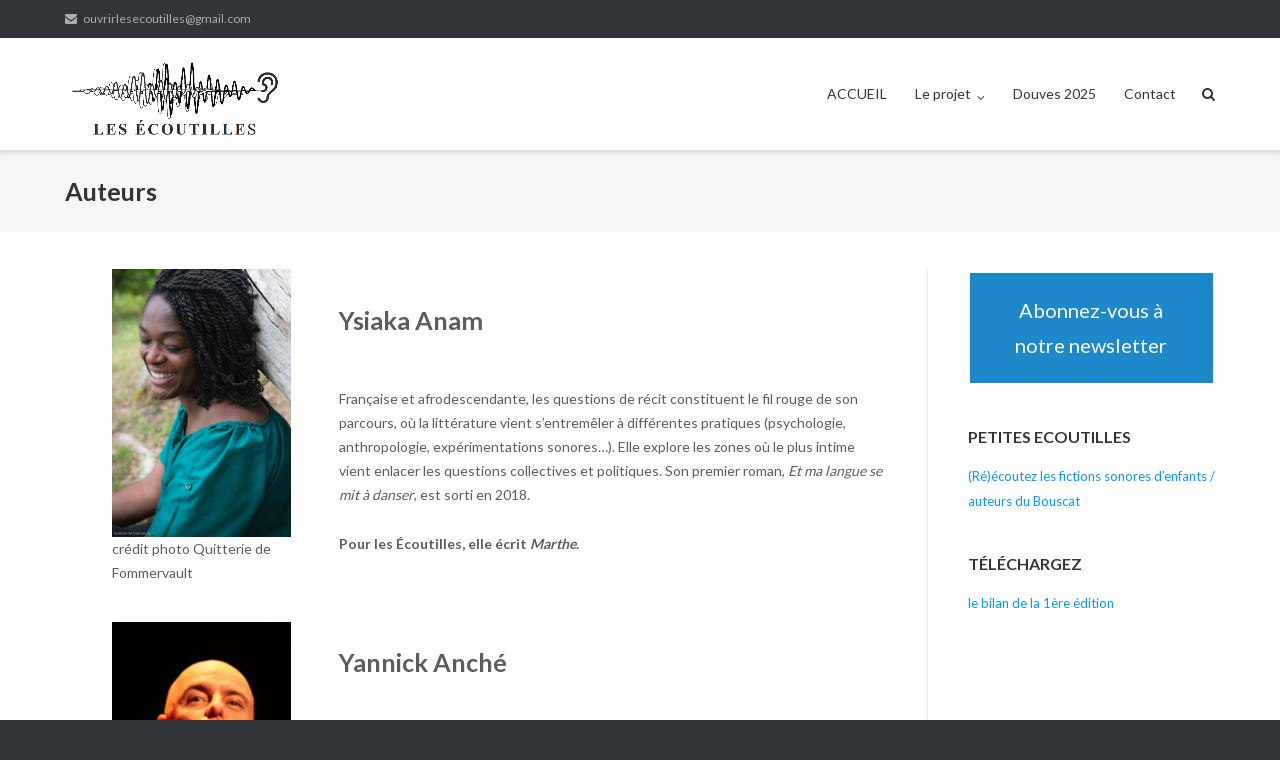

--- FILE ---
content_type: text/html; charset=UTF-8
request_url: https://ouvrirlesecoutilles.fr/les-auteurs/
body_size: 12390
content:
<!DOCTYPE html>
<html dir="ltr" lang="en-US" prefix="og: https://ogp.me/ns#">
<head>
	<meta charset="UTF-8">
	<link rel="profile" href="https://gmpg.org/xfn/11">

	<title>Auteurs - Les Écoutilles</title>
	<style>img:is([sizes="auto" i], [sizes^="auto," i]) { contain-intrinsic-size: 3000px 1500px }</style>
	
		<!-- All in One SEO 4.8.9 - aioseo.com -->
	<meta name="description" content="Ysiaka Anam Française et afrodescendante, les questions de récit constituent le fil rouge de son parcours, où la littérature vient s’entremêler à différentes pratiques (psychologie, anthropologie, expérimentations sonores...). Elle explore les zones où le plus intime vient enlacer les questions collectives et politiques. Son premier roman, Et ma langue se mit à danser, est sorti en 2018." />
	<meta name="robots" content="max-image-preview:large" />
	<link rel="canonical" href="https://ouvrirlesecoutilles.fr/les-auteurs/" />
	<meta name="generator" content="All in One SEO (AIOSEO) 4.8.9" />
		<meta property="og:locale" content="en_US" />
		<meta property="og:site_name" content="Les Écoutilles -" />
		<meta property="og:type" content="article" />
		<meta property="og:title" content="Auteurs - Les Écoutilles" />
		<meta property="og:description" content="Ysiaka Anam Française et afrodescendante, les questions de récit constituent le fil rouge de son parcours, où la littérature vient s’entremêler à différentes pratiques (psychologie, anthropologie, expérimentations sonores...). Elle explore les zones où le plus intime vient enlacer les questions collectives et politiques. Son premier roman, Et ma langue se mit à danser, est sorti en 2018." />
		<meta property="og:url" content="https://ouvrirlesecoutilles.fr/les-auteurs/" />
		<meta property="og:image" content="https://ouvrirlesecoutilles.fr/wp-content/uploads/2022/06/Capture-decran-2022-06-13-181754.png" />
		<meta property="og:image:secure_url" content="https://ouvrirlesecoutilles.fr/wp-content/uploads/2022/06/Capture-decran-2022-06-13-181754.png" />
		<meta property="og:image:width" content="1258" />
		<meta property="og:image:height" content="519" />
		<meta property="article:published_time" content="2022-06-08T10:20:45+00:00" />
		<meta property="article:modified_time" content="2022-06-14T07:24:08+00:00" />
		<meta name="twitter:card" content="summary" />
		<meta name="twitter:title" content="Auteurs - Les Écoutilles" />
		<meta name="twitter:description" content="Ysiaka Anam Française et afrodescendante, les questions de récit constituent le fil rouge de son parcours, où la littérature vient s’entremêler à différentes pratiques (psychologie, anthropologie, expérimentations sonores...). Elle explore les zones où le plus intime vient enlacer les questions collectives et politiques. Son premier roman, Et ma langue se mit à danser, est sorti en 2018." />
		<meta name="twitter:image" content="https://ouvrirlesecoutilles.fr/wp-content/uploads/2022/06/Capture-decran-2022-06-13-181754.png" />
		<script type="application/ld+json" class="aioseo-schema">
			{"@context":"https:\/\/schema.org","@graph":[{"@type":"BreadcrumbList","@id":"https:\/\/ouvrirlesecoutilles.fr\/les-auteurs\/#breadcrumblist","itemListElement":[{"@type":"ListItem","@id":"https:\/\/ouvrirlesecoutilles.fr#listItem","position":1,"name":"Home","item":"https:\/\/ouvrirlesecoutilles.fr","nextItem":{"@type":"ListItem","@id":"https:\/\/ouvrirlesecoutilles.fr\/les-auteurs\/#listItem","name":"Auteurs"}},{"@type":"ListItem","@id":"https:\/\/ouvrirlesecoutilles.fr\/les-auteurs\/#listItem","position":2,"name":"Auteurs","previousItem":{"@type":"ListItem","@id":"https:\/\/ouvrirlesecoutilles.fr#listItem","name":"Home"}}]},{"@type":"Organization","@id":"https:\/\/ouvrirlesecoutilles.fr\/#organization","name":"Les \u00c9coutilles","url":"https:\/\/ouvrirlesecoutilles.fr\/","logo":{"@type":"ImageObject","url":"https:\/\/ouvrirlesecoutilles.fr\/wp-content\/uploads\/2022\/06\/Capture-decran-2022-06-13-181754.png","@id":"https:\/\/ouvrirlesecoutilles.fr\/les-auteurs\/#organizationLogo","width":1258,"height":519},"image":{"@id":"https:\/\/ouvrirlesecoutilles.fr\/les-auteurs\/#organizationLogo"}},{"@type":"WebPage","@id":"https:\/\/ouvrirlesecoutilles.fr\/les-auteurs\/#webpage","url":"https:\/\/ouvrirlesecoutilles.fr\/les-auteurs\/","name":"Auteurs - Les \u00c9coutilles","description":"Ysiaka Anam Fran\u00e7aise et afrodescendante, les questions de r\u00e9cit constituent le fil rouge de son parcours, o\u00f9 la litt\u00e9rature vient s\u2019entrem\u00ealer \u00e0 diff\u00e9rentes pratiques (psychologie, anthropologie, exp\u00e9rimentations sonores...). Elle explore les zones o\u00f9 le plus intime vient enlacer les questions collectives et politiques. Son premier roman, Et ma langue se mit \u00e0 danser, est sorti en 2018.","inLanguage":"en-US","isPartOf":{"@id":"https:\/\/ouvrirlesecoutilles.fr\/#website"},"breadcrumb":{"@id":"https:\/\/ouvrirlesecoutilles.fr\/les-auteurs\/#breadcrumblist"},"datePublished":"2022-06-08T12:20:45+02:00","dateModified":"2022-06-14T09:24:08+02:00"},{"@type":"WebSite","@id":"https:\/\/ouvrirlesecoutilles.fr\/#website","url":"https:\/\/ouvrirlesecoutilles.fr\/","name":"Les \u00c9coutilles","inLanguage":"en-US","publisher":{"@id":"https:\/\/ouvrirlesecoutilles.fr\/#organization"}}]}
		</script>
		<!-- All in One SEO -->

<link rel='dns-prefetch' href='//fonts.googleapis.com' />
<link rel="alternate" type="application/rss+xml" title="Les Écoutilles &raquo; Feed" href="https://ouvrirlesecoutilles.fr/feed/" />
<link rel="alternate" type="application/rss+xml" title="Les Écoutilles &raquo; Comments Feed" href="https://ouvrirlesecoutilles.fr/comments/feed/" />
		<!-- This site uses the Google Analytics by MonsterInsights plugin v9.9.0 - Using Analytics tracking - https://www.monsterinsights.com/ -->
							<script src="//www.googletagmanager.com/gtag/js?id=G-K7XN0NN942"  data-cfasync="false" data-wpfc-render="false" type="text/javascript" async></script>
			<script data-cfasync="false" data-wpfc-render="false" type="text/javascript">
				var mi_version = '9.9.0';
				var mi_track_user = true;
				var mi_no_track_reason = '';
								var MonsterInsightsDefaultLocations = {"page_location":"https:\/\/ouvrirlesecoutilles.fr\/les-auteurs\/"};
								if ( typeof MonsterInsightsPrivacyGuardFilter === 'function' ) {
					var MonsterInsightsLocations = (typeof MonsterInsightsExcludeQuery === 'object') ? MonsterInsightsPrivacyGuardFilter( MonsterInsightsExcludeQuery ) : MonsterInsightsPrivacyGuardFilter( MonsterInsightsDefaultLocations );
				} else {
					var MonsterInsightsLocations = (typeof MonsterInsightsExcludeQuery === 'object') ? MonsterInsightsExcludeQuery : MonsterInsightsDefaultLocations;
				}

								var disableStrs = [
										'ga-disable-G-K7XN0NN942',
									];

				/* Function to detect opted out users */
				function __gtagTrackerIsOptedOut() {
					for (var index = 0; index < disableStrs.length; index++) {
						if (document.cookie.indexOf(disableStrs[index] + '=true') > -1) {
							return true;
						}
					}

					return false;
				}

				/* Disable tracking if the opt-out cookie exists. */
				if (__gtagTrackerIsOptedOut()) {
					for (var index = 0; index < disableStrs.length; index++) {
						window[disableStrs[index]] = true;
					}
				}

				/* Opt-out function */
				function __gtagTrackerOptout() {
					for (var index = 0; index < disableStrs.length; index++) {
						document.cookie = disableStrs[index] + '=true; expires=Thu, 31 Dec 2099 23:59:59 UTC; path=/';
						window[disableStrs[index]] = true;
					}
				}

				if ('undefined' === typeof gaOptout) {
					function gaOptout() {
						__gtagTrackerOptout();
					}
				}
								window.dataLayer = window.dataLayer || [];

				window.MonsterInsightsDualTracker = {
					helpers: {},
					trackers: {},
				};
				if (mi_track_user) {
					function __gtagDataLayer() {
						dataLayer.push(arguments);
					}

					function __gtagTracker(type, name, parameters) {
						if (!parameters) {
							parameters = {};
						}

						if (parameters.send_to) {
							__gtagDataLayer.apply(null, arguments);
							return;
						}

						if (type === 'event') {
														parameters.send_to = monsterinsights_frontend.v4_id;
							var hookName = name;
							if (typeof parameters['event_category'] !== 'undefined') {
								hookName = parameters['event_category'] + ':' + name;
							}

							if (typeof MonsterInsightsDualTracker.trackers[hookName] !== 'undefined') {
								MonsterInsightsDualTracker.trackers[hookName](parameters);
							} else {
								__gtagDataLayer('event', name, parameters);
							}
							
						} else {
							__gtagDataLayer.apply(null, arguments);
						}
					}

					__gtagTracker('js', new Date());
					__gtagTracker('set', {
						'developer_id.dZGIzZG': true,
											});
					if ( MonsterInsightsLocations.page_location ) {
						__gtagTracker('set', MonsterInsightsLocations);
					}
										__gtagTracker('config', 'G-K7XN0NN942', {"forceSSL":"true","link_attribution":"true"} );
										window.gtag = __gtagTracker;										(function () {
						/* https://developers.google.com/analytics/devguides/collection/analyticsjs/ */
						/* ga and __gaTracker compatibility shim. */
						var noopfn = function () {
							return null;
						};
						var newtracker = function () {
							return new Tracker();
						};
						var Tracker = function () {
							return null;
						};
						var p = Tracker.prototype;
						p.get = noopfn;
						p.set = noopfn;
						p.send = function () {
							var args = Array.prototype.slice.call(arguments);
							args.unshift('send');
							__gaTracker.apply(null, args);
						};
						var __gaTracker = function () {
							var len = arguments.length;
							if (len === 0) {
								return;
							}
							var f = arguments[len - 1];
							if (typeof f !== 'object' || f === null || typeof f.hitCallback !== 'function') {
								if ('send' === arguments[0]) {
									var hitConverted, hitObject = false, action;
									if ('event' === arguments[1]) {
										if ('undefined' !== typeof arguments[3]) {
											hitObject = {
												'eventAction': arguments[3],
												'eventCategory': arguments[2],
												'eventLabel': arguments[4],
												'value': arguments[5] ? arguments[5] : 1,
											}
										}
									}
									if ('pageview' === arguments[1]) {
										if ('undefined' !== typeof arguments[2]) {
											hitObject = {
												'eventAction': 'page_view',
												'page_path': arguments[2],
											}
										}
									}
									if (typeof arguments[2] === 'object') {
										hitObject = arguments[2];
									}
									if (typeof arguments[5] === 'object') {
										Object.assign(hitObject, arguments[5]);
									}
									if ('undefined' !== typeof arguments[1].hitType) {
										hitObject = arguments[1];
										if ('pageview' === hitObject.hitType) {
											hitObject.eventAction = 'page_view';
										}
									}
									if (hitObject) {
										action = 'timing' === arguments[1].hitType ? 'timing_complete' : hitObject.eventAction;
										hitConverted = mapArgs(hitObject);
										__gtagTracker('event', action, hitConverted);
									}
								}
								return;
							}

							function mapArgs(args) {
								var arg, hit = {};
								var gaMap = {
									'eventCategory': 'event_category',
									'eventAction': 'event_action',
									'eventLabel': 'event_label',
									'eventValue': 'event_value',
									'nonInteraction': 'non_interaction',
									'timingCategory': 'event_category',
									'timingVar': 'name',
									'timingValue': 'value',
									'timingLabel': 'event_label',
									'page': 'page_path',
									'location': 'page_location',
									'title': 'page_title',
									'referrer' : 'page_referrer',
								};
								for (arg in args) {
																		if (!(!args.hasOwnProperty(arg) || !gaMap.hasOwnProperty(arg))) {
										hit[gaMap[arg]] = args[arg];
									} else {
										hit[arg] = args[arg];
									}
								}
								return hit;
							}

							try {
								f.hitCallback();
							} catch (ex) {
							}
						};
						__gaTracker.create = newtracker;
						__gaTracker.getByName = newtracker;
						__gaTracker.getAll = function () {
							return [];
						};
						__gaTracker.remove = noopfn;
						__gaTracker.loaded = true;
						window['__gaTracker'] = __gaTracker;
					})();
									} else {
										console.log("");
					(function () {
						function __gtagTracker() {
							return null;
						}

						window['__gtagTracker'] = __gtagTracker;
						window['gtag'] = __gtagTracker;
					})();
									}
			</script>
			
							<!-- / Google Analytics by MonsterInsights -->
		<script type="text/javascript">
/* <![CDATA[ */
window._wpemojiSettings = {"baseUrl":"https:\/\/s.w.org\/images\/core\/emoji\/16.0.1\/72x72\/","ext":".png","svgUrl":"https:\/\/s.w.org\/images\/core\/emoji\/16.0.1\/svg\/","svgExt":".svg","source":{"concatemoji":"https:\/\/ouvrirlesecoutilles.fr\/wp-includes\/js\/wp-emoji-release.min.js?ver=6.8.3"}};
/*! This file is auto-generated */
!function(s,n){var o,i,e;function c(e){try{var t={supportTests:e,timestamp:(new Date).valueOf()};sessionStorage.setItem(o,JSON.stringify(t))}catch(e){}}function p(e,t,n){e.clearRect(0,0,e.canvas.width,e.canvas.height),e.fillText(t,0,0);var t=new Uint32Array(e.getImageData(0,0,e.canvas.width,e.canvas.height).data),a=(e.clearRect(0,0,e.canvas.width,e.canvas.height),e.fillText(n,0,0),new Uint32Array(e.getImageData(0,0,e.canvas.width,e.canvas.height).data));return t.every(function(e,t){return e===a[t]})}function u(e,t){e.clearRect(0,0,e.canvas.width,e.canvas.height),e.fillText(t,0,0);for(var n=e.getImageData(16,16,1,1),a=0;a<n.data.length;a++)if(0!==n.data[a])return!1;return!0}function f(e,t,n,a){switch(t){case"flag":return n(e,"\ud83c\udff3\ufe0f\u200d\u26a7\ufe0f","\ud83c\udff3\ufe0f\u200b\u26a7\ufe0f")?!1:!n(e,"\ud83c\udde8\ud83c\uddf6","\ud83c\udde8\u200b\ud83c\uddf6")&&!n(e,"\ud83c\udff4\udb40\udc67\udb40\udc62\udb40\udc65\udb40\udc6e\udb40\udc67\udb40\udc7f","\ud83c\udff4\u200b\udb40\udc67\u200b\udb40\udc62\u200b\udb40\udc65\u200b\udb40\udc6e\u200b\udb40\udc67\u200b\udb40\udc7f");case"emoji":return!a(e,"\ud83e\udedf")}return!1}function g(e,t,n,a){var r="undefined"!=typeof WorkerGlobalScope&&self instanceof WorkerGlobalScope?new OffscreenCanvas(300,150):s.createElement("canvas"),o=r.getContext("2d",{willReadFrequently:!0}),i=(o.textBaseline="top",o.font="600 32px Arial",{});return e.forEach(function(e){i[e]=t(o,e,n,a)}),i}function t(e){var t=s.createElement("script");t.src=e,t.defer=!0,s.head.appendChild(t)}"undefined"!=typeof Promise&&(o="wpEmojiSettingsSupports",i=["flag","emoji"],n.supports={everything:!0,everythingExceptFlag:!0},e=new Promise(function(e){s.addEventListener("DOMContentLoaded",e,{once:!0})}),new Promise(function(t){var n=function(){try{var e=JSON.parse(sessionStorage.getItem(o));if("object"==typeof e&&"number"==typeof e.timestamp&&(new Date).valueOf()<e.timestamp+604800&&"object"==typeof e.supportTests)return e.supportTests}catch(e){}return null}();if(!n){if("undefined"!=typeof Worker&&"undefined"!=typeof OffscreenCanvas&&"undefined"!=typeof URL&&URL.createObjectURL&&"undefined"!=typeof Blob)try{var e="postMessage("+g.toString()+"("+[JSON.stringify(i),f.toString(),p.toString(),u.toString()].join(",")+"));",a=new Blob([e],{type:"text/javascript"}),r=new Worker(URL.createObjectURL(a),{name:"wpTestEmojiSupports"});return void(r.onmessage=function(e){c(n=e.data),r.terminate(),t(n)})}catch(e){}c(n=g(i,f,p,u))}t(n)}).then(function(e){for(var t in e)n.supports[t]=e[t],n.supports.everything=n.supports.everything&&n.supports[t],"flag"!==t&&(n.supports.everythingExceptFlag=n.supports.everythingExceptFlag&&n.supports[t]);n.supports.everythingExceptFlag=n.supports.everythingExceptFlag&&!n.supports.flag,n.DOMReady=!1,n.readyCallback=function(){n.DOMReady=!0}}).then(function(){return e}).then(function(){var e;n.supports.everything||(n.readyCallback(),(e=n.source||{}).concatemoji?t(e.concatemoji):e.wpemoji&&e.twemoji&&(t(e.twemoji),t(e.wpemoji)))}))}((window,document),window._wpemojiSettings);
/* ]]> */
</script>
<style id='wp-emoji-styles-inline-css' type='text/css'>

	img.wp-smiley, img.emoji {
		display: inline !important;
		border: none !important;
		box-shadow: none !important;
		height: 1em !important;
		width: 1em !important;
		margin: 0 0.07em !important;
		vertical-align: -0.1em !important;
		background: none !important;
		padding: 0 !important;
	}
</style>
<link rel='stylesheet' id='wp-block-library-css' href='https://ouvrirlesecoutilles.fr/wp-includes/css/dist/block-library/style.min.css?ver=6.8.3' type='text/css' media='all' />
<style id='classic-theme-styles-inline-css' type='text/css'>
/*! This file is auto-generated */
.wp-block-button__link{color:#fff;background-color:#32373c;border-radius:9999px;box-shadow:none;text-decoration:none;padding:calc(.667em + 2px) calc(1.333em + 2px);font-size:1.125em}.wp-block-file__button{background:#32373c;color:#fff;text-decoration:none}
</style>
<style id='global-styles-inline-css' type='text/css'>
:root{--wp--preset--aspect-ratio--square: 1;--wp--preset--aspect-ratio--4-3: 4/3;--wp--preset--aspect-ratio--3-4: 3/4;--wp--preset--aspect-ratio--3-2: 3/2;--wp--preset--aspect-ratio--2-3: 2/3;--wp--preset--aspect-ratio--16-9: 16/9;--wp--preset--aspect-ratio--9-16: 9/16;--wp--preset--color--black: #000000;--wp--preset--color--cyan-bluish-gray: #abb8c3;--wp--preset--color--white: #ffffff;--wp--preset--color--pale-pink: #f78da7;--wp--preset--color--vivid-red: #cf2e2e;--wp--preset--color--luminous-vivid-orange: #ff6900;--wp--preset--color--luminous-vivid-amber: #fcb900;--wp--preset--color--light-green-cyan: #7bdcb5;--wp--preset--color--vivid-green-cyan: #00d084;--wp--preset--color--pale-cyan-blue: #8ed1fc;--wp--preset--color--vivid-cyan-blue: #0693e3;--wp--preset--color--vivid-purple: #9b51e0;--wp--preset--gradient--vivid-cyan-blue-to-vivid-purple: linear-gradient(135deg,rgba(6,147,227,1) 0%,rgb(155,81,224) 100%);--wp--preset--gradient--light-green-cyan-to-vivid-green-cyan: linear-gradient(135deg,rgb(122,220,180) 0%,rgb(0,208,130) 100%);--wp--preset--gradient--luminous-vivid-amber-to-luminous-vivid-orange: linear-gradient(135deg,rgba(252,185,0,1) 0%,rgba(255,105,0,1) 100%);--wp--preset--gradient--luminous-vivid-orange-to-vivid-red: linear-gradient(135deg,rgba(255,105,0,1) 0%,rgb(207,46,46) 100%);--wp--preset--gradient--very-light-gray-to-cyan-bluish-gray: linear-gradient(135deg,rgb(238,238,238) 0%,rgb(169,184,195) 100%);--wp--preset--gradient--cool-to-warm-spectrum: linear-gradient(135deg,rgb(74,234,220) 0%,rgb(151,120,209) 20%,rgb(207,42,186) 40%,rgb(238,44,130) 60%,rgb(251,105,98) 80%,rgb(254,248,76) 100%);--wp--preset--gradient--blush-light-purple: linear-gradient(135deg,rgb(255,206,236) 0%,rgb(152,150,240) 100%);--wp--preset--gradient--blush-bordeaux: linear-gradient(135deg,rgb(254,205,165) 0%,rgb(254,45,45) 50%,rgb(107,0,62) 100%);--wp--preset--gradient--luminous-dusk: linear-gradient(135deg,rgb(255,203,112) 0%,rgb(199,81,192) 50%,rgb(65,88,208) 100%);--wp--preset--gradient--pale-ocean: linear-gradient(135deg,rgb(255,245,203) 0%,rgb(182,227,212) 50%,rgb(51,167,181) 100%);--wp--preset--gradient--electric-grass: linear-gradient(135deg,rgb(202,248,128) 0%,rgb(113,206,126) 100%);--wp--preset--gradient--midnight: linear-gradient(135deg,rgb(2,3,129) 0%,rgb(40,116,252) 100%);--wp--preset--font-size--small: 13px;--wp--preset--font-size--medium: 20px;--wp--preset--font-size--large: 36px;--wp--preset--font-size--x-large: 42px;--wp--preset--spacing--20: 0.44rem;--wp--preset--spacing--30: 0.67rem;--wp--preset--spacing--40: 1rem;--wp--preset--spacing--50: 1.5rem;--wp--preset--spacing--60: 2.25rem;--wp--preset--spacing--70: 3.38rem;--wp--preset--spacing--80: 5.06rem;--wp--preset--shadow--natural: 6px 6px 9px rgba(0, 0, 0, 0.2);--wp--preset--shadow--deep: 12px 12px 50px rgba(0, 0, 0, 0.4);--wp--preset--shadow--sharp: 6px 6px 0px rgba(0, 0, 0, 0.2);--wp--preset--shadow--outlined: 6px 6px 0px -3px rgba(255, 255, 255, 1), 6px 6px rgba(0, 0, 0, 1);--wp--preset--shadow--crisp: 6px 6px 0px rgba(0, 0, 0, 1);}:where(.is-layout-flex){gap: 0.5em;}:where(.is-layout-grid){gap: 0.5em;}body .is-layout-flex{display: flex;}.is-layout-flex{flex-wrap: wrap;align-items: center;}.is-layout-flex > :is(*, div){margin: 0;}body .is-layout-grid{display: grid;}.is-layout-grid > :is(*, div){margin: 0;}:where(.wp-block-columns.is-layout-flex){gap: 2em;}:where(.wp-block-columns.is-layout-grid){gap: 2em;}:where(.wp-block-post-template.is-layout-flex){gap: 1.25em;}:where(.wp-block-post-template.is-layout-grid){gap: 1.25em;}.has-black-color{color: var(--wp--preset--color--black) !important;}.has-cyan-bluish-gray-color{color: var(--wp--preset--color--cyan-bluish-gray) !important;}.has-white-color{color: var(--wp--preset--color--white) !important;}.has-pale-pink-color{color: var(--wp--preset--color--pale-pink) !important;}.has-vivid-red-color{color: var(--wp--preset--color--vivid-red) !important;}.has-luminous-vivid-orange-color{color: var(--wp--preset--color--luminous-vivid-orange) !important;}.has-luminous-vivid-amber-color{color: var(--wp--preset--color--luminous-vivid-amber) !important;}.has-light-green-cyan-color{color: var(--wp--preset--color--light-green-cyan) !important;}.has-vivid-green-cyan-color{color: var(--wp--preset--color--vivid-green-cyan) !important;}.has-pale-cyan-blue-color{color: var(--wp--preset--color--pale-cyan-blue) !important;}.has-vivid-cyan-blue-color{color: var(--wp--preset--color--vivid-cyan-blue) !important;}.has-vivid-purple-color{color: var(--wp--preset--color--vivid-purple) !important;}.has-black-background-color{background-color: var(--wp--preset--color--black) !important;}.has-cyan-bluish-gray-background-color{background-color: var(--wp--preset--color--cyan-bluish-gray) !important;}.has-white-background-color{background-color: var(--wp--preset--color--white) !important;}.has-pale-pink-background-color{background-color: var(--wp--preset--color--pale-pink) !important;}.has-vivid-red-background-color{background-color: var(--wp--preset--color--vivid-red) !important;}.has-luminous-vivid-orange-background-color{background-color: var(--wp--preset--color--luminous-vivid-orange) !important;}.has-luminous-vivid-amber-background-color{background-color: var(--wp--preset--color--luminous-vivid-amber) !important;}.has-light-green-cyan-background-color{background-color: var(--wp--preset--color--light-green-cyan) !important;}.has-vivid-green-cyan-background-color{background-color: var(--wp--preset--color--vivid-green-cyan) !important;}.has-pale-cyan-blue-background-color{background-color: var(--wp--preset--color--pale-cyan-blue) !important;}.has-vivid-cyan-blue-background-color{background-color: var(--wp--preset--color--vivid-cyan-blue) !important;}.has-vivid-purple-background-color{background-color: var(--wp--preset--color--vivid-purple) !important;}.has-black-border-color{border-color: var(--wp--preset--color--black) !important;}.has-cyan-bluish-gray-border-color{border-color: var(--wp--preset--color--cyan-bluish-gray) !important;}.has-white-border-color{border-color: var(--wp--preset--color--white) !important;}.has-pale-pink-border-color{border-color: var(--wp--preset--color--pale-pink) !important;}.has-vivid-red-border-color{border-color: var(--wp--preset--color--vivid-red) !important;}.has-luminous-vivid-orange-border-color{border-color: var(--wp--preset--color--luminous-vivid-orange) !important;}.has-luminous-vivid-amber-border-color{border-color: var(--wp--preset--color--luminous-vivid-amber) !important;}.has-light-green-cyan-border-color{border-color: var(--wp--preset--color--light-green-cyan) !important;}.has-vivid-green-cyan-border-color{border-color: var(--wp--preset--color--vivid-green-cyan) !important;}.has-pale-cyan-blue-border-color{border-color: var(--wp--preset--color--pale-cyan-blue) !important;}.has-vivid-cyan-blue-border-color{border-color: var(--wp--preset--color--vivid-cyan-blue) !important;}.has-vivid-purple-border-color{border-color: var(--wp--preset--color--vivid-purple) !important;}.has-vivid-cyan-blue-to-vivid-purple-gradient-background{background: var(--wp--preset--gradient--vivid-cyan-blue-to-vivid-purple) !important;}.has-light-green-cyan-to-vivid-green-cyan-gradient-background{background: var(--wp--preset--gradient--light-green-cyan-to-vivid-green-cyan) !important;}.has-luminous-vivid-amber-to-luminous-vivid-orange-gradient-background{background: var(--wp--preset--gradient--luminous-vivid-amber-to-luminous-vivid-orange) !important;}.has-luminous-vivid-orange-to-vivid-red-gradient-background{background: var(--wp--preset--gradient--luminous-vivid-orange-to-vivid-red) !important;}.has-very-light-gray-to-cyan-bluish-gray-gradient-background{background: var(--wp--preset--gradient--very-light-gray-to-cyan-bluish-gray) !important;}.has-cool-to-warm-spectrum-gradient-background{background: var(--wp--preset--gradient--cool-to-warm-spectrum) !important;}.has-blush-light-purple-gradient-background{background: var(--wp--preset--gradient--blush-light-purple) !important;}.has-blush-bordeaux-gradient-background{background: var(--wp--preset--gradient--blush-bordeaux) !important;}.has-luminous-dusk-gradient-background{background: var(--wp--preset--gradient--luminous-dusk) !important;}.has-pale-ocean-gradient-background{background: var(--wp--preset--gradient--pale-ocean) !important;}.has-electric-grass-gradient-background{background: var(--wp--preset--gradient--electric-grass) !important;}.has-midnight-gradient-background{background: var(--wp--preset--gradient--midnight) !important;}.has-small-font-size{font-size: var(--wp--preset--font-size--small) !important;}.has-medium-font-size{font-size: var(--wp--preset--font-size--medium) !important;}.has-large-font-size{font-size: var(--wp--preset--font-size--large) !important;}.has-x-large-font-size{font-size: var(--wp--preset--font-size--x-large) !important;}
:where(.wp-block-post-template.is-layout-flex){gap: 1.25em;}:where(.wp-block-post-template.is-layout-grid){gap: 1.25em;}
:where(.wp-block-columns.is-layout-flex){gap: 2em;}:where(.wp-block-columns.is-layout-grid){gap: 2em;}
:root :where(.wp-block-pullquote){font-size: 1.5em;line-height: 1.6;}
</style>
<link rel='stylesheet' id='contact-form-7-css' href='https://ouvrirlesecoutilles.fr/wp-content/plugins/contact-form-7/includes/css/styles.css?ver=6.1.2' type='text/css' media='all' />
<link rel='stylesheet' id='siteorigin-google-web-fonts-css' href='//fonts.googleapis.com/css?family=Mulish%3A300%7CLato%3A300%2C400%2C700&#038;ver=6.8.3' type='text/css' media='all' />
<link rel='stylesheet' id='ultra-style-css' href='https://ouvrirlesecoutilles.fr/wp-content/themes/ultra/style.css?ver=1.6.6' type='text/css' media='all' />
<link rel='stylesheet' id='font-awesome-css' href='https://ouvrirlesecoutilles.fr/wp-content/themes/ultra/font-awesome/css/font-awesome.min.css?ver=4.7.0' type='text/css' media='all' />
<!--n2css--><!--n2js--><script type="text/javascript" src="https://ouvrirlesecoutilles.fr/wp-content/plugins/google-analytics-for-wordpress/assets/js/frontend-gtag.min.js?ver=9.9.0" id="monsterinsights-frontend-script-js" async="async" data-wp-strategy="async"></script>
<script data-cfasync="false" data-wpfc-render="false" type="text/javascript" id='monsterinsights-frontend-script-js-extra'>/* <![CDATA[ */
var monsterinsights_frontend = {"js_events_tracking":"true","download_extensions":"doc,pdf,ppt,zip,xls,docx,pptx,xlsx","inbound_paths":"[{\"path\":\"\\\/go\\\/\",\"label\":\"affiliate\"},{\"path\":\"\\\/recommend\\\/\",\"label\":\"affiliate\"}]","home_url":"https:\/\/ouvrirlesecoutilles.fr","hash_tracking":"false","v4_id":"G-K7XN0NN942"};/* ]]> */
</script>
<script type="text/javascript" src="https://ouvrirlesecoutilles.fr/wp-includes/js/jquery/jquery.min.js?ver=3.7.1" id="jquery-core-js"></script>
<script type="text/javascript" src="https://ouvrirlesecoutilles.fr/wp-includes/js/jquery/jquery-migrate.min.js?ver=3.4.1" id="jquery-migrate-js"></script>
<script type="text/javascript" id="ultra-theme-js-extra">
/* <![CDATA[ */
var ultra_smooth_scroll_params = {"value":"1"};
var ultra_resp_top_bar_params = {"collapse":"1024"};
/* ]]> */
</script>
<script type="text/javascript" src="https://ouvrirlesecoutilles.fr/wp-content/themes/ultra/js/jquery.theme.min.js?ver=1.6.6" id="ultra-theme-js"></script>
<script type="text/javascript" src="https://ouvrirlesecoutilles.fr/wp-content/themes/ultra/js/jquery.hc-sticky.min.js?ver=2.2.6" id="jquery-hc-sticky-js"></script>
<script type="text/javascript" src="https://ouvrirlesecoutilles.fr/wp-content/themes/ultra/js/jquery.flexslider.min.js?ver=2.2.2" id="jquery-flexslider-js"></script>
<script type="text/javascript" src="https://ouvrirlesecoutilles.fr/wp-content/themes/ultra/js/jquery.fitvids.min.js?ver=1.1" id="jquery-fitvids-js"></script>
<script type="text/javascript" src="https://ouvrirlesecoutilles.fr/wp-content/themes/ultra/js/skip-link-focus-fix.js?ver=1.6.6" id="ultra-skip-link-focus-fix-js"></script>
<!--[if lt IE 9]>
<script type="text/javascript" src="https://ouvrirlesecoutilles.fr/wp-content/themes/ultra/js/flexie.js?ver=1.0.3" id="ultra-flexie-js"></script>
<![endif]-->
<!--[if lt IE 9]>
<script type="text/javascript" src="https://ouvrirlesecoutilles.fr/wp-content/themes/ultra/js/html5shiv-printshiv.js?ver=3.7.3" id="ultra-html5-js"></script>
<![endif]-->
<!--[if (gte IE 6)&(lte IE 8)]>
<script type="text/javascript" src="https://ouvrirlesecoutilles.fr/wp-content/themes/ultra/js/selectivizr.min.js?ver=1.0.3b" id="ultra-selectivizr-js"></script>
<![endif]-->
<link rel="https://api.w.org/" href="https://ouvrirlesecoutilles.fr/wp-json/" /><link rel="alternate" title="JSON" type="application/json" href="https://ouvrirlesecoutilles.fr/wp-json/wp/v2/pages/32" /><link rel="EditURI" type="application/rsd+xml" title="RSD" href="https://ouvrirlesecoutilles.fr/xmlrpc.php?rsd" />
<meta name="generator" content="WordPress 6.8.3" />
<link rel='shortlink' href='https://ouvrirlesecoutilles.fr/?p=32' />
<link rel="alternate" title="oEmbed (JSON)" type="application/json+oembed" href="https://ouvrirlesecoutilles.fr/wp-json/oembed/1.0/embed?url=https%3A%2F%2Fouvrirlesecoutilles.fr%2Fles-auteurs%2F" />
<link rel="alternate" title="oEmbed (XML)" type="text/xml+oembed" href="https://ouvrirlesecoutilles.fr/wp-json/oembed/1.0/embed?url=https%3A%2F%2Fouvrirlesecoutilles.fr%2Fles-auteurs%2F&#038;format=xml" />
<meta name="viewport" content="width=device-width, initial-scale=1" />	<style type="text/css" id="ultra-menu-css"> 
		@media (max-width: 1024px) { 
			.responsive-menu .main-navigation ul { display: none } 
			.responsive-menu .menu-toggle { display: block }
			.responsive-menu .menu-search { display: none }
			.site-header .site-branding-container { max-width: 90% }
			.main-navigation { max-width: 10% }
		}
		@media (min-width: 1024px) {
			.header-centered .site-header .container { height: auto; }
			.header-centered .site-header .site-branding-container { float: none; max-width: 100%; padding-right: 0; text-align: center; }
			.header-centered .main-navigation { float: none; max-width: 100%; text-align: center; }
			.header-centered .main-navigation > div { display: inline-block; float: none; vertical-align: top; }
		}
	</style>
	<link rel="icon" href="https://ouvrirlesecoutilles.fr/wp-content/uploads/2022/09/cropped-Capture-decran-2022-06-13-181754-300x124-1-32x32.jpg" sizes="32x32" />
<link rel="icon" href="https://ouvrirlesecoutilles.fr/wp-content/uploads/2022/09/cropped-Capture-decran-2022-06-13-181754-300x124-1-192x192.jpg" sizes="192x192" />
<link rel="apple-touch-icon" href="https://ouvrirlesecoutilles.fr/wp-content/uploads/2022/09/cropped-Capture-decran-2022-06-13-181754-300x124-1-180x180.jpg" />
<meta name="msapplication-TileImage" content="https://ouvrirlesecoutilles.fr/wp-content/uploads/2022/09/cropped-Capture-decran-2022-06-13-181754-300x124-1-270x270.jpg" />
</head>

<body class="wp-singular page-template-default page page-id-32 wp-custom-logo wp-theme-ultra full sidebar mobile-scroll-top no-touch page-layout-default resp">
<div id="page" class="hfeed site">
	<a class="skip-link screen-reader-text" href="#content">Skip to content</a>

			
<div id="top-bar">
	<div class="container">
		<div class="top-bar-text"><span class="email"><a href="mailto:ouvrirlesecoutilles@gmail.com">ouvrirlesecoutilles@gmail.com</a></span></div>	</div><!-- .container -->
</div><!-- #top-bar -->
<span class="top-bar-arrow" style="display: none;"></span>
	
			<header id="masthead" class="site-header sticky-header scale responsive-menu">
			<div class="container">
								<div class="site-branding-container">
					<div class="site-branding">
						<a href="https://ouvrirlesecoutilles.fr/" rel="home">
							<img src="https://ouvrirlesecoutilles.fr/wp-content/uploads/2022/06/Capture-decran-2022-06-13-181754.png"  width="1258"  height="519"  alt="Les Écoutilles Logo"  data-scale="1"  />						</a>
																	</div><!-- .site-branding -->
				</div><!-- .site-branding-container -->
				
				<nav id="site-navigation" class="main-navigation">
					<button class="menu-toggle"></button>					<div class="menu-menu-les-ecoutilles-container"><ul id="menu-menu-les-ecoutilles" class="menu"><li id="menu-item-631" class="menu-item menu-item-type-post_type menu-item-object-page menu-item-home menu-item-631"><a href="https://ouvrirlesecoutilles.fr/">ACCUEIL</a></li>
<li id="menu-item-125" class="menu-item menu-item-type-post_type menu-item-object-page menu-item-has-children menu-item-125"><a href="https://ouvrirlesecoutilles.fr/le-projet/">Le projet</a>
<ul class="sub-menu">
	<li id="menu-item-127" class="menu-item menu-item-type-post_type menu-item-object-page menu-item-127"><a href="https://ouvrirlesecoutilles.fr/le-projet/">Le projet</a></li>
	<li id="menu-item-666" class="menu-item menu-item-type-post_type menu-item-object-page menu-item-666"><a href="https://ouvrirlesecoutilles.fr/bouscat-2022/">Bouscat 2022</a></li>
	<li id="menu-item-126" class="menu-item menu-item-type-post_type menu-item-object-page menu-item-126"><a href="https://ouvrirlesecoutilles.fr/lequipe/">L’équipe</a></li>
	<li id="menu-item-146" class="menu-item menu-item-type-post_type menu-item-object-page menu-item-146"><a href="https://ouvrirlesecoutilles.fr/klac/">Klac</a></li>
	<li id="menu-item-263" class="menu-item menu-item-type-post_type menu-item-object-page menu-item-263"><a href="https://ouvrirlesecoutilles.fr/presse/">Presse</a></li>
</ul>
</li>
<li id="menu-item-662" class="menu-item menu-item-type-post_type menu-item-object-page menu-item-662"><a href="https://ouvrirlesecoutilles.fr/douves-2025/">Douves 2025</a></li>
<li id="menu-item-77" class="menu-item menu-item-type-post_type menu-item-object-page menu-item-77"><a href="https://ouvrirlesecoutilles.fr/contact/">Contact</a></li>
</ul></div>											<div class="menu-search">
							<div class="search-icon"></div>
							<form method="get" class="searchform" action="https://ouvrirlesecoutilles.fr/">
								<input type="text" class="field" name="s" value="" />
							</form>	
						</div><!-- .menu-search -->
														</nav><!-- #site-navigation -->
			</div><!-- .container -->
		</header><!-- #masthead -->
	
	
	
	<div id="content" class="site-content">

		
			<header class="entry-header">
			<div class="container">
				<h1 class="entry-title">Auteurs</h1>			</div><!-- .container -->
		</header><!-- .entry-header -->
	
	<div class="container">

		<div id="primary" class="content-area">
			<main id="main" class="site-main">

				
				
<article id="post-32" class="post-32 page type-page status-publish hentry">
	
	<div class="entry-content">
		
<div class="wp-block-columns is-layout-flex wp-container-core-columns-is-layout-9d6595d7 wp-block-columns-is-layout-flex">
<div class="wp-block-column is-vertically-aligned-center is-layout-flow wp-block-column-is-layout-flow" style="flex-basis:33.33%"><div class="wp-block-image">
<figure class="aligncenter size-full is-resized"><img fetchpriority="high" decoding="async" src="https://ouvrirlesecoutilles.fr/wp-content/uploads/2022/06/Ysiaka-Anam-4-1.jpeg" alt="" class="wp-image-101" width="179" height="283"/><figcaption>crédit photo Quitterie de Fommervault</figcaption></figure></div></div>



<div class="wp-block-column is-vertically-aligned-center is-layout-flow wp-block-column-is-layout-flow" style="flex-basis:66.66%">
<p style="font-size:25px"><strong>Ysiaka Anam</strong></p>



<p>Française et afrodescendante, les questions de récit constituent le fil rouge de son parcours, où la littérature vient s’entremêler à différentes pratiques (psychologie, anthropologie, expérimentations sonores&#8230;). Elle explore les zones où le plus intime vient enlacer les questions collectives et politiques.&nbsp;Son premier roman,&nbsp;<em>Et ma langue se mit à danser</em>, est sorti en 2018.</p>



<p><strong>Pour les Écoutilles, elle écrit <em>Marthe</em>.</strong></p>
</div>
</div>



<div class="wp-block-columns is-layout-flex wp-container-core-columns-is-layout-9d6595d7 wp-block-columns-is-layout-flex">
<div class="wp-block-column is-layout-flow wp-block-column-is-layout-flow" style="flex-basis:33.33%"><div class="wp-block-image">
<figure class="aligncenter size-large is-resized"><img decoding="async" src="https://ouvrirlesecoutilles.fr/wp-content/uploads/2022/06/A.Y.07-3-683x1024.jpg" alt="" class="wp-image-100" width="179" height="268" srcset="https://ouvrirlesecoutilles.fr/wp-content/uploads/2022/06/A.Y.07-3-683x1024.jpg 683w, https://ouvrirlesecoutilles.fr/wp-content/uploads/2022/06/A.Y.07-3-200x300.jpg 200w, https://ouvrirlesecoutilles.fr/wp-content/uploads/2022/06/A.Y.07-3-768x1152.jpg 768w, https://ouvrirlesecoutilles.fr/wp-content/uploads/2022/06/A.Y.07-3-1024x1536.jpg 1024w, https://ouvrirlesecoutilles.fr/wp-content/uploads/2022/06/A.Y.07-3-1365x2048.jpg 1365w, https://ouvrirlesecoutilles.fr/wp-content/uploads/2022/06/A.Y.07-3.jpg 1632w" sizes="(max-width: 179px) 100vw, 179px" /></figure></div></div>



<div class="wp-block-column is-vertically-aligned-center is-layout-flow wp-block-column-is-layout-flow" style="flex-basis:66.66%">
<p style="font-size:25px"><strong>Yannick Anché</strong></p>



<p>Auteur, compositeur et interprète sous le pseudonyme de Bordelune. De 2003 à 2012, il a réalisé quatre albums. Depuis 2013, il se consacre à l’écriture tout en continuant à exercer son métier de créateur lumière pour des spectacles de théâtre et de danse. «Le phare de Babel» est son premier roman et il a reçu le Prix Ardua 2017.</p>



<p><strong>Pour les Écoutilles, il écrit <em>Vertige</em>.</strong></p>
</div>
</div>



<div class="wp-block-columns is-layout-flex wp-container-core-columns-is-layout-9d6595d7 wp-block-columns-is-layout-flex">
<div class="wp-block-column is-vertically-aligned-center is-layout-flow wp-block-column-is-layout-flow" style="flex-basis:33.33%"><div class="wp-block-image">
<figure class="aligncenter size-large is-resized"><img decoding="async" src="https://ouvrirlesecoutilles.fr/wp-content/uploads/2022/06/Elsa-Gribinski-DR-copie-1-1024x790.jpg" alt="" class="wp-image-99" width="179" height="142"/></figure></div></div>



<div class="wp-block-column is-vertically-aligned-center is-layout-flow wp-block-column-is-layout-flow" style="flex-basis:66.66%">
<p style="font-size:25px"><strong>Elsa Gribinski</strong></p>



<p>Auteur au Mercure de France et aux éditions Mollat, elle travaille l’écriture brève, la fiction poétique, le poème sonore. Elle trouve sa matière au croisement de l’art, de l’archive et du vivant. Elle confronte régulièrement sa pratique à d’autres disciplines&nbsp;: théâtre, musique, arts visuels. Elle est lauréate de l’aide à l’écriture du Contrat de filière livre pour la Nouvelle-Aquitaine en 2021 pour le projet <em>Toiles</em>. Elle publiera <em>Yarmouk 2012</em> (bourse à l’écriture de l’Oara 2020) aux éditions Lanskine en 2022.</p>



<p><strong>Pour les Écoutilles, elle écrit </strong><em><strong>Ailleurs</strong>.</em></p>
</div>
</div>



<div class="wp-block-columns is-layout-flex wp-container-core-columns-is-layout-9d6595d7 wp-block-columns-is-layout-flex">
<div class="wp-block-column is-vertically-aligned-center is-layout-flow wp-block-column-is-layout-flow" style="flex-basis:33.33%"><div class="wp-block-image">
<figure class="aligncenter size-full is-resized"><img loading="lazy" decoding="async" src="https://ouvrirlesecoutilles.fr/wp-content/uploads/2022/06/8a8861_0820e789796a4f5da627855680cb8536mv2_d_2736_3648_s_4_2-2.webp" alt="" class="wp-image-98" width="179" height="179" srcset="https://ouvrirlesecoutilles.fr/wp-content/uploads/2022/06/8a8861_0820e789796a4f5da627855680cb8536mv2_d_2736_3648_s_4_2-2.webp 422w, https://ouvrirlesecoutilles.fr/wp-content/uploads/2022/06/8a8861_0820e789796a4f5da627855680cb8536mv2_d_2736_3648_s_4_2-2-300x300.webp 300w, https://ouvrirlesecoutilles.fr/wp-content/uploads/2022/06/8a8861_0820e789796a4f5da627855680cb8536mv2_d_2736_3648_s_4_2-2-150x150.webp 150w" sizes="auto, (max-width: 179px) 100vw, 179px" /></figure></div></div>



<div class="wp-block-column is-vertically-aligned-center is-layout-flow wp-block-column-is-layout-flow" style="flex-basis:66.66%">
<p style="font-size:25px"><strong>Sébastien Laurier</strong></p>



<p>Auteur, comédien et metteur en scène de la compagnie<a href="https://www.sebastienlaurier.com/" data-type="URL" data-id="https://www.sebastienlaurier.com/"> L&#8217;Espèce Fabulatrice</a>. Il mène des quêtes-enquêtes improbables et décalées mais sérieuses et documentées qui deviennent des objets artistiques, livres, spectacles, marches-lectures, expositions. Il a notamment publié <em>Le rêve d&#8217;un Coin-Coin</em> aux éditions Élytis en 2020. </p>



<p><strong>Pour les Écoutilles, il glanera vos Rêves du Futur.</strong></p>
</div>
</div>



<div class="wp-block-columns is-layout-flex wp-container-core-columns-is-layout-9d6595d7 wp-block-columns-is-layout-flex">
<div class="wp-block-column is-vertically-aligned-center is-layout-flow wp-block-column-is-layout-flow" style="flex-basis:33.33%"><div class="wp-block-image">
<figure class="aligncenter size-large is-resized"><img loading="lazy" decoding="async" src="https://ouvrirlesecoutilles.fr/wp-content/uploads/2022/06/IMG-0205-768x1024.jpg" alt="" class="wp-image-97" width="179" height="239" srcset="https://ouvrirlesecoutilles.fr/wp-content/uploads/2022/06/IMG-0205-768x1024.jpg 768w, https://ouvrirlesecoutilles.fr/wp-content/uploads/2022/06/IMG-0205-225x300.jpg 225w, https://ouvrirlesecoutilles.fr/wp-content/uploads/2022/06/IMG-0205-1152x1536.jpg 1152w, https://ouvrirlesecoutilles.fr/wp-content/uploads/2022/06/IMG-0205-1536x2048.jpg 1536w, https://ouvrirlesecoutilles.fr/wp-content/uploads/2022/06/IMG-0205-scaled.jpg 1920w" sizes="auto, (max-width: 179px) 100vw, 179px" /></figure></div></div>



<div class="wp-block-column is-vertically-aligned-center is-layout-flow wp-block-column-is-layout-flow" style="flex-basis:66.66%">
<p style="font-size:25px"><strong>Julien Marot</strong></p>



<p>Triple champion d&#8217;Aquitaine mi-lourd, auteur des pièces à succès&nbsp;<em>La Famille vient en mangeant</em>,&nbsp;<em>GRAIN,&nbsp;L&#8217;Agrément</em> et des tubes de l&#8217;été confidentiels<em>&nbsp;Lune</em>&nbsp;et&nbsp;<em>Secoue-Secoue</em>, il est aujourd&#8217;hui le créateur d&#8217;<em>ORGIAC</em>,&nbsp;l&#8217;Apéritif du Sud-Ouest.</p>



<p><strong>Pour les Écoutilles, il écrit <em>Bip.</em></strong></p>
</div>
</div>



<div class="wp-block-columns is-layout-flex wp-container-core-columns-is-layout-9d6595d7 wp-block-columns-is-layout-flex">
<div class="wp-block-column is-vertically-aligned-center is-layout-flow wp-block-column-is-layout-flow" style="flex-basis:33.33%"><div class="wp-block-image">
<figure class="aligncenter size-full is-resized"><img loading="lazy" decoding="async" src="https://ouvrirlesecoutilles.fr/wp-content/uploads/2022/06/nirina-ralantoaritsimba-241x300-1.jpg" alt="" class="wp-image-102" width="179" height="213"/></figure></div></div>



<div class="wp-block-column is-layout-flow wp-block-column-is-layout-flow" style="flex-basis:66.66%">
<p style="font-size:25px"><strong>Nirina Ralantoaritsimba </strong></p>



<p class="has-black-color has-white-background-color has-text-color has-background">Elle est une artiste, docteure et enseignante franco-malgache. Autrice soutenue par l&#8217;ALCA, elle écrit roman, essai, pièce de théâtre, scénarios, chansons, elle est aussi chanteuse, comédienne, réalisatrice. Docteure en littérature française, elle est spécialiste des récits de voyage et oriente actuellement sa recherche sur les études postcoloniales. Enseignante de l&#8217;Éducation Nationale depuis l&#8217;an 2000, elle use de sa pédagogie naturelle pour transmettre son art de l&#8217;écrit et de l&#8217;oralité, sa passion des mots et son souci de mémoire réconciliatrice. Elle publie notamment <em>Nous sommes les ancêtres de ceux qui ne sont pas encore nés</em> aux éditions Papirus.</p>



<p><strong>Pour les Écoutilles, elle imagine des goûters d&#8217;écriture autour du thème <em>Les Journaux du Futur</em>.</strong></p>
</div>
</div>



<div class="wp-block-columns are-vertically-aligned-center is-layout-flex wp-container-core-columns-is-layout-9d6595d7 wp-block-columns-is-layout-flex">
<div class="wp-block-column is-vertically-aligned-center is-layout-flow wp-block-column-is-layout-flow" style="flex-basis:33.33%"><div class="wp-block-image">
<figure class="aligncenter size-full is-resized"><img loading="lazy" decoding="async" src="https://ouvrirlesecoutilles.fr/wp-content/uploads/2022/06/vincent.jpg" alt="" class="wp-image-115" width="179" height="254"/></figure></div></div>



<div class="wp-block-column is-vertically-aligned-center is-layout-flow wp-block-column-is-layout-flow" style="flex-basis:66.66%">
<p class="has-text-align-left has-white-background-color has-background" style="font-size:25px"><strong>Vincent Toujas</strong></p>



<p>Auteur, Metteur en scène, sa web série «Merci» a été primée au Festival de la Fiction de La Rochelle. Il mettra en scène « Piège Mortel », « Les Décisionnaires » puis « Cartable ».</p>



<p><strong>Pour les Écoutilles, il écrit <em>Cueillette Nocturne</em>.</strong></p>
</div>
</div>
			</div><!-- .entry-content -->

	<footer class="entry-footer">
					</footer><!-- .entry-footer -->	

</article><!-- #post-## -->

				
			
			</main><!-- #main -->
		</div><!-- #primary -->

		
<div id="secondary" class="widget-area">
	<aside id="custom_html-3" class="widget_text widget widget_custom_html"><div class="textwidget custom-html-widget"><!DOCTYPE html>
<html>
  <head>
    <title>Titre du document</title>
    <style>
      .button {
        background-color: #1c87c9;
        border: none;
        color: white;
        padding: 20px 34px;
        text-align: center;
        text-decoration: none;
        display: inline-block;
        font-size: 20px;
        margin: 4px 2px;
        cursor: pointer;
      }
    </style>
  </head>
  <body>
    <a href="https://ouvrirlesecoutilles.fr/abonnez-vous-a-notre-newsletter/" class="button">Abonnez-vous à notre newsletter </a>
  </body>
</html></div></aside><aside id="text-3" class="widget widget_text"><h3 class="widget-title">PETITES ECOUTILLES</h3>			<div class="textwidget"><p><a title="Petites écoutilles" href="https://ouvrirlesecoutilles.fr/petites-ecoutilles/" target="_blank" rel="noopener">(Ré)écoutez les fictions sonores d&#8217;enfants / auteurs du Bouscat </a></p>
</div>
		</aside><aside id="text-7" class="widget widget_text"><h3 class="widget-title">Téléchargez</h3>			<div class="textwidget"><p><a href="http://ouvrirlesecoutilles.fr/wp-content/uploads/2023/06/bilan-1ere-edition-des-ecoutilles.pdf" target="_blank" rel="noopener">le bilan de la 1ère édition</a></p>
</div>
		</aside></div><!-- #secondary -->
	
		</div><!-- .container -->

	</div><!-- #content -->

	<footer id="colophon" class="site-footer">

		<div class="footer-main">

							<div class="container">
										<div class="clear"></div>
				</div><!-- .container -->
			
		</div><!-- .main-footer -->

		
<div class="bottom-bar">
	<div class="container">
				<div class="site-info">
			<span>© 2024 Les Écoutilles / <a href="https://ouvrirlesecoutilles.fr/mentions-legales/" target="_blank" rel="noopener">Mentions légales</a></span><span>Theme by <a href="https://purothemes.com/">Puro</a></span>		</div><!-- .site-info -->	</div><!-- .container -->
</div><!-- .bottom-bar -->

	</footer><!-- #colophon -->
</div><!-- #page -->

<script type="speculationrules">
{"prefetch":[{"source":"document","where":{"and":[{"href_matches":"\/*"},{"not":{"href_matches":["\/wp-*.php","\/wp-admin\/*","\/wp-content\/uploads\/*","\/wp-content\/*","\/wp-content\/plugins\/*","\/wp-content\/themes\/ultra\/*","\/*\\?(.+)"]}},{"not":{"selector_matches":"a[rel~=\"nofollow\"]"}},{"not":{"selector_matches":".no-prefetch, .no-prefetch a"}}]},"eagerness":"conservative"}]}
</script>
<a href="#" id="scroll-to-top" class="scroll-to-top" title="Back To Top"><span class="up-arrow"></span></a><style id='core-block-supports-inline-css' type='text/css'>
.wp-container-core-columns-is-layout-9d6595d7{flex-wrap:nowrap;}
</style>
<script type="text/javascript" src="https://ouvrirlesecoutilles.fr/wp-includes/js/dist/hooks.min.js?ver=4d63a3d491d11ffd8ac6" id="wp-hooks-js"></script>
<script type="text/javascript" src="https://ouvrirlesecoutilles.fr/wp-includes/js/dist/i18n.min.js?ver=5e580eb46a90c2b997e6" id="wp-i18n-js"></script>
<script type="text/javascript" id="wp-i18n-js-after">
/* <![CDATA[ */
wp.i18n.setLocaleData( { 'text direction\u0004ltr': [ 'ltr' ] } );
/* ]]> */
</script>
<script type="text/javascript" src="https://ouvrirlesecoutilles.fr/wp-content/plugins/contact-form-7/includes/swv/js/index.js?ver=6.1.2" id="swv-js"></script>
<script type="text/javascript" id="contact-form-7-js-before">
/* <![CDATA[ */
var wpcf7 = {
    "api": {
        "root": "https:\/\/ouvrirlesecoutilles.fr\/wp-json\/",
        "namespace": "contact-form-7\/v1"
    }
};
/* ]]> */
</script>
<script type="text/javascript" src="https://ouvrirlesecoutilles.fr/wp-content/plugins/contact-form-7/includes/js/index.js?ver=6.1.2" id="contact-form-7-js"></script>
<script type="text/javascript" id="ultra-responsive-menu-js-extra">
/* <![CDATA[ */
var ultra_resp_menu_params = {"collapse":"1024"};
/* ]]> */
</script>
<script type="text/javascript" src="https://ouvrirlesecoutilles.fr/wp-content/themes/ultra/js/responsive-menu.min.js?ver=1.6.6" id="ultra-responsive-menu-js"></script>

</body>
</html>
